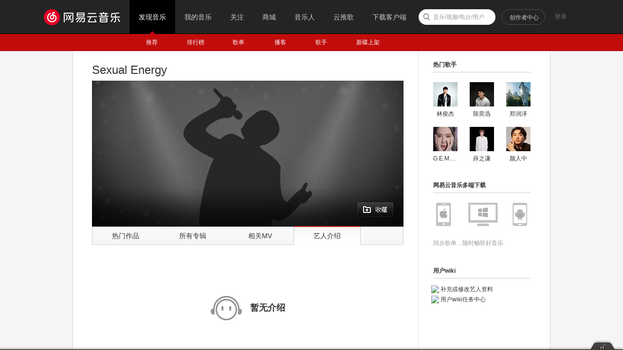

--- FILE ---
content_type: application/javascript
request_url: https://fp-upload.dun.163.com/v2/js/d
body_size: 182
content:
{"code":200,"data":{"dt":"kbwn+zETxYxAFxBAEFeDzvchrUSLkk03","st":1768803055910,"tid":"z8C7ZIDvYXJAUwBEREaHnqNg7RXP0hw3"},"msg":"ok"}

--- FILE ---
content_type: application/javascript
request_url: https://fp-upload.dun.163.com/v2/js/d
body_size: 184
content:
{"code":200,"data":{"dt":"/+DBhybPmENBFkQEEFLHm6dx6VXfhtiR","st":1768803056041,"tid":"oKLH4BS5rbhBUhQUAQeX3rMxqQCfgs3A"},"msg":"ok"}